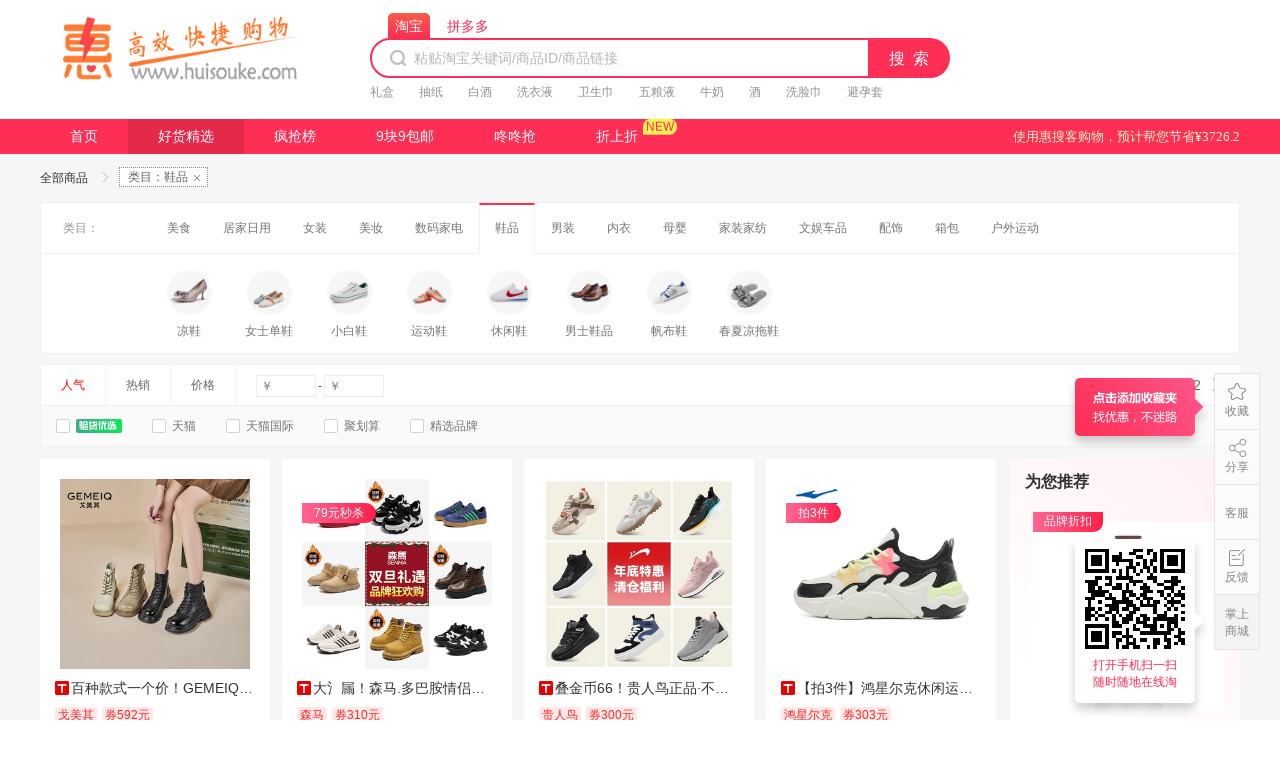

--- FILE ---
content_type: text/html; charset=UTF-8
request_url: https://huisouke.com/?r=l&cids=5&site=classify
body_size: 5733
content:
<!DOCTYPE html><html lang="en"><head><meta charset="utf-8"><meta http-equiv="X-UA-Compatible" content="IE=edge"><meta name="renderer" content="webkit"><meta name="force-rendering" content="webkit"><meta http-equiv="X-UA-Compatible" content="IE=edge,chrome=1"><meta name="App-Config" content="fullscreen=yes,useHistoryState=yes,transition=yes"><meta content="yes" name="apple-mobile-web-app-capable"><meta content="yes" name="apple-touch-fullscreen"><meta content="telephone=no,email=no" name="format-detection"><meta name="viewport" content="width=device-width,initial-scale=1,minimum-scale=1,maximum-scale=1,user-scalable=no,viewport-fit=cover"><meta http-equiv="pragram" content="no-cache"><meta http-equiv="cache-control" content="no-cache, no-store, must-revalidate"><meta http-equiv="expires" content="0">    <title>惠搜客-会搜客-每天万款优惠券秒杀，一折限时疯抢！抖音,快手,同款产品!</title>
    <meta name="keywords" content="惠搜客，会搜客，券妈妈，淘宝优惠券，淘宝优惠，京东优惠券，代金券，天猫优惠券，京东商城，天猫商城，淘宝，抖音，抖音下载，抖音短视频，iphone，爱奇艺,惠搜客"/>
    <meta name="description" content="惠搜客-会搜客-抖音,快手,同款产品!优惠券折扣直播第一站！每天更新千款，纯人工筛选验货，限时限量特卖，全场1折包邮！红包不断！"/>
    <meta id="mid" name="mid" content="370802"/>
    <link href="https://sr.ffquan.cn/cms_pic_370802/20230623/ciaknnddt8gpm97dqka00.ico" rel="icon">
            <script>
            var standId = 370802;
            var getCookie = function(name){
                var arr,reg=new RegExp("(^| )"+name+"=([^;]*)(;|$)");
                if(arr=document.cookie.match(reg))
                return unescape(arr[2]);
                else
                return null;
            };
            var MtaH5={
                clickShare:function(){},
                clickStat:function(){},
                hack:function(){},
                pgv:function(){}
            };
            var _mtac = {"performanceMonitor":1,"senseQuery":1};
            // (function() {
            //     var mta = document.createElement("script");
            //     mta.src = "//pingjs.qq.com/h5/stats.js?v2.0.4";
            //     // mta.setAttribute("name", "MTAH5");
            //     /*mta.setAttribute("sid", "500628419");
            //     mta.setAttribute("cid", "500628420");*/
            //     mta.setAttribute("sid", "500625431");
            //     mta.setAttribute("cid", "500625432");
            //     var s = document.getElementsByTagName("script")[0];
            //     s.parentNode.insertBefore(mta, s);
            // })(); 
            // DTK统计代码
            (function() {
                   window.DTKsatc = {
                        // 容错处理
                        eventStat: function () { },
                        restart: function () { }
                    };
            //     var script = document.createElement("script");
            //     var time = new Date(),FullYear = time.getFullYear(),Month = time.getMonth(),getDate = time.getDate();
            //     script.src = "https://public.ffquan.cn/satc/dtksatc.js?v=20260120144000";
            //     script.setAttribute("name", "DTKSATC");
            //     script.setAttribute("tid", "dtk-cms-370802"); // 站点id
            //     script.setAttribute("uid", getCookie("user_id")); // 登录用户id
            //     
            //     var s = document.getElementsByTagName("script")[0];
            //     s.parentNode.insertBefore(script, s); 
            })(); 
        </script>
        <script src="https://cmsstaticnew.dataoke.com//wap_new/lib/md5.js?v=202207191014"></script>
    <script>
        var $mid = 370802;
        var $config = {"site_id":370802,"siteName":"惠搜客","pc_icon":"https:\/\/sr.ffquan.cn\/cms_pic_370802\/20230623\/ciaknnddt8gpm97dqka00.ico","logo":"https:\/\/sr.ffquan.cn\/cms_pic_370802\/20230623\/ciaknev3rb3fhpkiu0p00.png","beianhao":"粤ICP备17069247号-1","custom_script":"","pc_index_lead_switch":"0","mobile":"","qq":"30397170","weixin_account":"","qrcode":"","title":"惠搜客-会搜客-每天万款优惠券秒杀，一折限时疯抢！抖音,快手,同款产品!","keywords":"惠搜客，会搜客，券妈妈，淘宝优惠券，淘宝优惠，京东优惠券，代金券，天猫优惠券，京东商城，天猫商城，淘宝，抖音，抖音下载，抖音短视频，iphone，爱奇艺","descript":"惠搜客-会搜客-抖音,快手,同款产品!优惠券折扣直播第一站！每天更新千款，纯人工筛选验货，限时限量特卖，全场1折包邮！红包不断！","browser_buy_master":"1","browser_buy_slave":"1","wx_buy_master":"1","wx_buy_slave":"1","wb_buy_master":null,"wb_buy_slave":"","qq_buy_master":"","qq_buy_slave":"0","tongji2":"120181e8990ebdef1865314bfbc8360e","wap_template_id":"2","help_buy_switch":false,"goods_look_switch":false,"kz_switch":"1","yuming":"www.huisouke.com","leftTxt":"","micro_switch":1,"tiktok_switch":"0","detail_switch":1,"mt_switch":"1","vip_switch":"0","user_mall_type":"0","pc_template_id":"3","is_site_stop":"0","is_site_default":"0","site_name":"惠搜客","custom_script_title":"","custom_script_url":"","is_commnum":0,"is_tmall":0,"set_commnum":"","tmall":0,"is_filter":0,"jd_come_switch":0,"jd_come_type":1,"jd_commission_switch":0,"jd_commission_limit":0,"jd_coupon_switch":0,"pdd_commission_switch":0,"pdd_commission_limit":0,"pdd_coupon_switch":0,"shield_words":"游戏,账号,游戏账号,二次元等身抱枕,等身抱枕,欧派抱枕,金黄色葡萄球菌,旗帜,徽章,破解,游戏破解,解除,游戏解除,英雄联盟代练,王者,马云祖师爷,国防服役纪念章,等功,服役,服役纪念章,国防,南京同仁堂,儿童智能手表,禹州粉条,暗送,暗赠,军工章,军功章,抗美援朝纪念章,自抽号,独自升级","wpwd_new_template":"1復制( CZ3457 #无符号淘口令#)打开tao寳抢购\/","wpwd_template":"1( CZ3457 #无符号淘口令#)\/","taobao":{"uid":370802,"pid":"mm_116485148_16870556_62252135","is_auth":1,"auth_id":686787,"tb_pid":2017040},"jd":{"uid":370802,"app_key":"","app_secret":"","key":"","expire":"","union_id":"","is_show":0,"pid":""},"pdd":{"uid":370802,"pid":"","is_open":"1","is_old":1},"mt":{"uid":370802,"pid":"","is_open":1},"vip":{"uid":370802,"pid":"","is_open":0},"authInfo":{"tb_auth_id":"686787","tb_pid":"2017040","jd_auth_id":"0","jd_pid":"0","pdd_auth_id":"0","pdd_pid":"0","mt_auth_id":"0","mt_pid":"0","vip_auth_id":"0","vip_pid":"0"},"baidu_id":"120181e8990ebdef1865314bfbc8360e"}
        
    </script>
     <script type="text/javascript">
    var _hmt = _hmt || [];
    (function() {
        var hm = document.createElement("script");
        hm.src = "https://hm.baidu.com/hm.js?120181e8990ebdef1865314bfbc8360e";
        var s = document.getElementsByTagName("script")[0];
        s.parentNode.insertBefore(hm, s);
    })();
    </script><style>.isIe{
      display: none;  position: fixed;left: 0;top: 0;background: rgba(0, 0, 0, 0.7);color: #fff;font-size: 14px;z-index: 999;width: 100%;text-align: center;height: 25px;
      line-height: 25px;
    }
    .isIe a{
      color: #fff;
      text-decoration: underline;
      
    }
    .isIe a:hover{
      color: #f1f1f1;
    }</style><link href="https://cmsstaticv2.ffquan.cn/pc/css/chunk-0386e6a6.ee94a535.css" rel="prefetch"><link href="https://cmsstaticv2.ffquan.cn/pc/css/chunk-045e219c.08b7c6ab.css" rel="prefetch"><link href="https://cmsstaticv2.ffquan.cn/pc/css/chunk-04720cb1.158654c4.css" rel="prefetch"><link href="https://cmsstaticv2.ffquan.cn/pc/css/chunk-08f7903d.36ee75d9.css" rel="prefetch"><link href="https://cmsstaticv2.ffquan.cn/pc/css/chunk-0c2c2596.d933b628.css" rel="prefetch"><link href="https://cmsstaticv2.ffquan.cn/pc/css/chunk-16616ecc.47976d07.css" rel="prefetch"><link href="https://cmsstaticv2.ffquan.cn/pc/css/chunk-1a0adcaf.6e1ae22e.css" rel="prefetch"><link href="https://cmsstaticv2.ffquan.cn/pc/css/chunk-1e96e488.d0534182.css" rel="prefetch"><link href="https://cmsstaticv2.ffquan.cn/pc/css/chunk-21679e3f.44716851.css" rel="prefetch"><link href="https://cmsstaticv2.ffquan.cn/pc/css/chunk-252c0d61.da4a0dcf.css" rel="prefetch"><link href="https://cmsstaticv2.ffquan.cn/pc/css/chunk-278412b8.8e8bfc1c.css" rel="prefetch"><link href="https://cmsstaticv2.ffquan.cn/pc/css/chunk-29a63e7b.ba4a7760.css" rel="prefetch"><link href="https://cmsstaticv2.ffquan.cn/pc/css/chunk-33612200.4cf8bb59.css" rel="prefetch"><link href="https://cmsstaticv2.ffquan.cn/pc/css/chunk-3418ad58.c0cb78c7.css" rel="prefetch"><link href="https://cmsstaticv2.ffquan.cn/pc/css/chunk-4be9612c.0a68c8f3.css" rel="prefetch"><link href="https://cmsstaticv2.ffquan.cn/pc/css/chunk-4e0e3008.88da33c1.css" rel="prefetch"><link href="https://cmsstaticv2.ffquan.cn/pc/css/chunk-50e594b5.27915c30.css" rel="prefetch"><link href="https://cmsstaticv2.ffquan.cn/pc/css/chunk-59c65fa4.80ea4249.css" rel="prefetch"><link href="https://cmsstaticv2.ffquan.cn/pc/css/chunk-63e140da.f986e69c.css" rel="prefetch"><link href="https://cmsstaticv2.ffquan.cn/pc/css/chunk-6903d2ec.fd379662.css" rel="prefetch"><link href="https://cmsstaticv2.ffquan.cn/pc/css/chunk-6d663a62.0dcb7323.css" rel="prefetch"><link href="https://cmsstaticv2.ffquan.cn/pc/css/chunk-70a54478.8e211bda.css" rel="prefetch"><link href="https://cmsstaticv2.ffquan.cn/pc/css/chunk-8a92eca0.4231bce5.css" rel="prefetch"><link href="https://cmsstaticv2.ffquan.cn/pc/css/chunk-92b90414.a24afa2b.css" rel="prefetch"><link href="https://cmsstaticv2.ffquan.cn/pc/css/chunk-94674bc0.e7851d19.css" rel="prefetch"><link href="https://cmsstaticv2.ffquan.cn/pc/css/chunk-b7dfc484.742c0014.css" rel="prefetch"><link href="https://cmsstaticv2.ffquan.cn/pc/css/chunk-ba91dc82.9cb33a82.css" rel="prefetch"><link href="https://cmsstaticv2.ffquan.cn/pc/css/chunk-ce2918c2.8573cb06.css" rel="prefetch"><link href="https://cmsstaticv2.ffquan.cn/pc/css/chunk-ce44bc28.1b0468b1.css" rel="prefetch"><link href="https://cmsstaticv2.ffquan.cn/pc/css/chunk-e9ef8f5c.31a1a5b5.css" rel="prefetch"><link href="https://cmsstaticv2.ffquan.cn/pc/js/chunk-0386e6a6.33d3a278.js" rel="prefetch"><link href="https://cmsstaticv2.ffquan.cn/pc/js/chunk-045e219c.fd34d20f.js" rel="prefetch"><link href="https://cmsstaticv2.ffquan.cn/pc/js/chunk-04720cb1.9ede91fb.js" rel="prefetch"><link href="https://cmsstaticv2.ffquan.cn/pc/js/chunk-08f7903d.5420e3bc.js" rel="prefetch"><link href="https://cmsstaticv2.ffquan.cn/pc/js/chunk-0c2c2596.fa4008be.js" rel="prefetch"><link href="https://cmsstaticv2.ffquan.cn/pc/js/chunk-16616ecc.ab04a89f.js" rel="prefetch"><link href="https://cmsstaticv2.ffquan.cn/pc/js/chunk-1a0adcaf.600583da.js" rel="prefetch"><link href="https://cmsstaticv2.ffquan.cn/pc/js/chunk-1e96e488.de0ce344.js" rel="prefetch"><link href="https://cmsstaticv2.ffquan.cn/pc/js/chunk-21679e3f.7b0098ee.js" rel="prefetch"><link href="https://cmsstaticv2.ffquan.cn/pc/js/chunk-252c0d61.2258379e.js" rel="prefetch"><link href="https://cmsstaticv2.ffquan.cn/pc/js/chunk-278412b8.e3c519ab.js" rel="prefetch"><link href="https://cmsstaticv2.ffquan.cn/pc/js/chunk-29a63e7b.13220bbe.js" rel="prefetch"><link href="https://cmsstaticv2.ffquan.cn/pc/js/chunk-33612200.b49900f1.js" rel="prefetch"><link href="https://cmsstaticv2.ffquan.cn/pc/js/chunk-3418ad58.5420d733.js" rel="prefetch"><link href="https://cmsstaticv2.ffquan.cn/pc/js/chunk-4be9612c.557e8782.js" rel="prefetch"><link href="https://cmsstaticv2.ffquan.cn/pc/js/chunk-4e0e3008.4d94c0f9.js" rel="prefetch"><link href="https://cmsstaticv2.ffquan.cn/pc/js/chunk-50e594b5.cc131cb4.js" rel="prefetch"><link href="https://cmsstaticv2.ffquan.cn/pc/js/chunk-59c65fa4.3ed430c8.js" rel="prefetch"><link href="https://cmsstaticv2.ffquan.cn/pc/js/chunk-63e140da.07f302bb.js" rel="prefetch"><link href="https://cmsstaticv2.ffquan.cn/pc/js/chunk-6903d2ec.d1f6e8c2.js" rel="prefetch"><link href="https://cmsstaticv2.ffquan.cn/pc/js/chunk-6d663a62.878ed856.js" rel="prefetch"><link href="https://cmsstaticv2.ffquan.cn/pc/js/chunk-70a54478.80c72523.js" rel="prefetch"><link href="https://cmsstaticv2.ffquan.cn/pc/js/chunk-8a92eca0.a0103f92.js" rel="prefetch"><link href="https://cmsstaticv2.ffquan.cn/pc/js/chunk-92b90414.517b5750.js" rel="prefetch"><link href="https://cmsstaticv2.ffquan.cn/pc/js/chunk-94674bc0.a2b8f2de.js" rel="prefetch"><link href="https://cmsstaticv2.ffquan.cn/pc/js/chunk-b7dfc484.ebf15156.js" rel="prefetch"><link href="https://cmsstaticv2.ffquan.cn/pc/js/chunk-ba91dc82.244e3ab0.js" rel="prefetch"><link href="https://cmsstaticv2.ffquan.cn/pc/js/chunk-ce2918c2.6a6996ff.js" rel="prefetch"><link href="https://cmsstaticv2.ffquan.cn/pc/js/chunk-ce44bc28.0ab97883.js" rel="prefetch"><link href="https://cmsstaticv2.ffquan.cn/pc/js/chunk-e9ef8f5c.c01dee14.js" rel="prefetch"><link href="https://cmsstaticv2.ffquan.cn/pc/css/app.74e0d3a5.css" rel="preload" as="style"><link href="https://cmsstaticv2.ffquan.cn/pc/js/app.cb6fb2b0.js" rel="preload" as="script"><link href="https://cmsstaticv2.ffquan.cn/pc/js/chunk-vendors.e83cf3b1.js" rel="preload" as="script"><link href="https://cmsstaticv2.ffquan.cn/pc/css/app.74e0d3a5.css" rel="stylesheet"></head><body><div id="app"><div style="opacity: 0">
    <h1><img src="https://sr.ffquan.cn/cms_pic_370802/20230623/ciaknev3rb3fhpkiu0p00.png" alt="惠搜客" /></h1>
    <nav>
        <a href="?r=index/index"></a>
        <a href="?r=l"></a>
        <a href="?r=p"></a>
        <a href="?r=nine"></a>
        <a href="?r=ddq"></a>
        <a href="?r=every/half"></a>
        <a href="?r=realtime/zsz"></a>
    </nav>
   <ul class="hph_1">
            <li class="attr_list">
                <!--                循环开始-->
                                        <dl>
                            <dt class="tit"><img class="ico" src="https://img.alicdn.com/imgextra/i2/2053469401/O1CN01VG4gop2JJhu9yo5dR-2053469401.png">服饰鞋包</dt>
                            <dd>
                                                                    <a data-dtk-satc="{desc:'女装',name:'CmsPcFirstCidEvent'}" href="?r=l&amp;cids=1&amp;site=classify" style="color: #FE2E54" target="_blank">女装</a>
                                                                    <a data-dtk-satc="{desc:'男装',name:'CmsPcFirstCidEvent'}" href="?r=l&amp;cids=9&amp;site=classify" style="" target="_blank">男装</a>
                                                                    <a data-dtk-satc="{desc:'内衣',name:'CmsPcFirstCidEvent'}" href="?r=l&amp;cids=10&amp;site=classify" style="color: #FE2E54" target="_blank">内衣</a>
                                                                    <a data-dtk-satc="{desc:'配饰',name:'CmsPcFirstCidEvent'}" href="?r=l&amp;cids=12&amp;site=classify" style="" target="_blank">配饰</a>
                                                                    <a data-dtk-satc="{desc:'鞋品',name:'CmsPcFirstCidEvent'}" href="?r=l&amp;cids=5&amp;site=classify" style="" target="_blank">鞋品</a>
                                                                    <a data-dtk-satc="{desc:'箱包',name:'CmsPcFirstCidEvent'}" href="?r=l&amp;cids=11&amp;site=classify" style="" target="_blank">箱包</a>
                                                                    <a data-dtk-satc="{desc:'春夏穿搭',name:'CmsPcFirstCidEvent'}" href="?r=l&amp;kw=春夏穿搭&amp;site=classify" style="color: #FE2E54" target="_blank">春夏穿搭</a>
                                                                    <a data-dtk-satc="{desc:'半身裙',name:'CmsPcFirstCidEvent'}" href="?r=l&amp;kw=半身裙&amp;site=classify" style="" target="_blank">半身裙</a>
                                                            </dd>
                        </dl>
                                        <dl>
                            <dt class="tit"><img class="ico" src="https://img.alicdn.com/imgextra/i2/2053469401/O1CN01HDhZXR2JJhuAOUVjh-2053469401.png">美食</dt>
                            <dd>
                                                                    <a data-dtk-satc="{desc:'休闲零食',name:'CmsPcFirstCidEvent'}" href="?r=l&amp;kw=休闲零食&amp;site=classify" style="color: #FE2E54" target="_blank">休闲零食</a>
                                                                    <a data-dtk-satc="{desc:'无辣不欢',name:'CmsPcFirstCidEvent'}" href="?r=l&amp;kw=无辣不欢&amp;site=classify" style="" target="_blank">无辣不欢</a>
                                                                    <a data-dtk-satc="{desc:'早餐',name:'CmsPcFirstCidEvent'}" href="?r=l&amp;kw=早餐&amp;site=classify" style="" target="_blank">早餐</a>
                                                                    <a data-dtk-satc="{desc:'生鲜果蔬',name:'CmsPcFirstCidEvent'}" href="?r=l&amp;kw=生鲜果蔬&amp;site=classify" style="" target="_blank">生鲜果蔬</a>
                                                                    <a data-dtk-satc="{desc:'酒水饮品',name:'CmsPcFirstCidEvent'}" href="?r=l&amp;kw=酒水饮品&amp;site=classify" style="color: #FE2E54" target="_blank">酒水饮品</a>
                                                            </dd>
                        </dl>
                                        <dl>
                            <dt class="tit"><img class="ico" src="https://img.alicdn.com/imgextra/i3/2053469401/O1CN01xbEVSm2JJhuBVC5Pb-2053469401.png">美妆</dt>
                            <dd>
                                                                    <a data-dtk-satc="{desc:'隔离防晒',name:'CmsPcFirstCidEvent'}" href="?r=l&amp;kw=隔离防晒&amp;site=classify" style="" target="_blank">隔离防晒</a>
                                                                    <a data-dtk-satc="{desc:'口红',name:'CmsPcFirstCidEvent'}" href="?r=l&amp;kw=口红&amp;site=classify" style="color: #FE2E54" target="_blank">口红</a>
                                                                    <a data-dtk-satc="{desc:'保湿水乳',name:'CmsPcFirstCidEvent'}" href="?r=l&amp;kw=保湿水乳&amp;site=classify" style="" target="_blank">保湿水乳</a>
                                                                    <a data-dtk-satc="{desc:'面膜',name:'CmsPcFirstCidEvent'}" href="?r=l&amp;kw=面膜&amp;site=classify" style="" target="_blank">面膜</a>
                                                                    <a data-dtk-satc="{desc:'美白套装',name:'CmsPcFirstCidEvent'}" href="?r=l&amp;kw=美白套装&amp;site=classify" style="color: #FE2E54" target="_blank">美白套装</a>
                                                            </dd>
                        </dl>
                                        <dl>
                            <dt class="tit"><img class="ico" src="https://img.alicdn.com/imgextra/i3/2053469401/O1CN01kv7JlR2JJhu3ZtUVN-2053469401.png">居家日用</dt>
                            <dd>
                                                                    <a data-dtk-satc="{desc:'换季收纳',name:'CmsPcFirstCidEvent'}" href="?r=l&amp;kw=换季收纳&amp;site=classify" style="color: #FE2E54" target="_blank">换季收纳</a>
                                                                    <a data-dtk-satc="{desc:'洗发护发',name:'CmsPcFirstCidEvent'}" href="?r=l&amp;kw=洗发护发&amp;site=classify" style="" target="_blank">洗发护发</a>
                                                                    <a data-dtk-satc="{desc:'纸巾',name:'CmsPcFirstCidEvent'}" href="?r=l&amp;kw=纸巾&amp;site=classify" style="color: #FE2E54" target="_blank">纸巾</a>
                                                                    <a data-dtk-satc="{desc:'防护用品',name:'CmsPcFirstCidEvent'}" href="?r=l&amp;kw=防护用品&amp;site=classify" style="" target="_blank">防护用品</a>
                                                                    <a data-dtk-satc="{desc:'家庭清洁',name:'CmsPcFirstCidEvent'}" href="?r=l&amp;kw=家庭清洁&amp;site=classify" style="color: #FE2E54" target="_blank">家庭清洁</a>
                                                            </dd>
                        </dl>
                                        <dl>
                            <dt class="tit"><img class="ico" src="https://img.alicdn.com/imgextra/i4/2053469401/O1CN01nM4UX22JJhuB6Qun3-2053469401.png">数码办公</dt>
                            <dd>
                                                                    <a data-dtk-satc="{desc:'厨房家电',name:'CmsPcFirstCidEvent'}" href="?r=l&amp;kw=厨房家电&amp;site=classify" style="" target="_blank">厨房家电</a>
                                                                    <a data-dtk-satc="{desc:'电脑外设',name:'CmsPcFirstCidEvent'}" href="?r=l&amp;kw=电脑外设&amp;site=classify" style="color: #FE2E54" target="_blank">电脑外设</a>
                                                                    <a data-dtk-satc="{desc:'充电宝',name:'CmsPcFirstCidEvent'}" href="?r=l&amp;kw=充电宝&amp;site=classify" style="" target="_blank">充电宝</a>
                                                            </dd>
                        </dl>
                                <!--                循环结束-->
            </li>
        </ul>
</div><svg xmlns="http://www.w3.org/2000/svg" xmlns:xlink="http://www.w3.org/1999/xlink" width="100%" height="auto" viewBox="0 0 414 224" version="1.1"><title>编组</title><g id="页面-1" stroke="none" stroke-width="1" fill="none" fill-rule="evenodd"><g id="统一骨架图" transform="translate(0.000000, -98.000000)" fill="#F5F5F5"><g id="编组" transform="translate(0.000000, 98.000000)"><rect id="矩形" x="12" y="55" width="390" height="18"></rect><rect id="矩形备份-8" x="12" y="7" width="390" height="38"></rect><rect id="矩形备份-4" x="12" y="143" width="390" height="10"></rect><rect id="矩形备份-2" x="12" y="103" width="390" height="10"></rect><rect id="矩形备份-5" x="12" y="183" width="390" height="10"></rect><rect id="矩形备份" x="12" y="83" width="390" height="10"></rect><rect id="矩形备份-6" x="12" y="163" width="390" height="10"></rect><rect id="矩形备份-3" x="12" y="123" width="390" height="10"></rect><rect id="矩形备份-7" x="12" y="203" width="310" height="10"></rect></g></g></g></svg></div><div id="isIe" class="isIe"></div><script>!(function(){
      var isIe = !!window.ActiveXObject || "ActiveXObject" in window;
      if(isIe){
        document.getElementById('isIe').innerHTML = '您正在使用的浏览器版本过低，可能出现页面异常，建议使用其他浏览器如（<a href="https://www.google.cn/intl/zh-CN/chrome/" target="_blank">Chrome</a>,<a href="https://www.apple.com.cn/safari/" target="_blank">Safari</a>,<a href="https://browser.360.cn/ee/mac/index.html" target="_blank">360浏览器/极速模式</a>）我们将能为您提供更好的服务。'
        document.getElementById('isIe').style.display = 'block';
        var script = document.createElement("script");
        script.src = "https://cdn.polyfill.io/v2/polyfill.min.js"; 
        var s = document.getElementsByTagName("head")[0];
        s.parentNode.insertBefore(script, s);
      }
    })()</script><script src="https://public.ffquan.cn/lib/vue/vue@2.6.11.min.js"></script><script src="https://public.ffquan.cn/lib/vue/vue-router-query@3.5.3/vue-router.min.js?v=20220117"></script><script src="https://public.ffquan.cn/lib/md5.min.js"></script><script src="https://cmsstaticv2.ffquan.cn/pc/js/chunk-vendors.e83cf3b1.js"></script><script src="https://cmsstaticv2.ffquan.cn/pc/js/app.cb6fb2b0.js"></script></body></html>